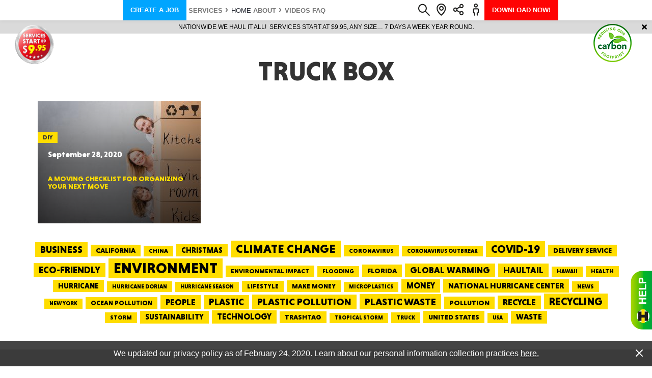

--- FILE ---
content_type: text/html; charset=utf-8
request_url: https://www.google.com/recaptcha/api2/anchor?ar=1&k=6LdJdnMdAAAAAP1wRO_1L3txc6GBbo6hnMlK5r3I&co=aHR0cHM6Ly93d3cuaGF1bHRhaWwuY29tOjQ0Mw..&hl=en&v=9TiwnJFHeuIw_s0wSd3fiKfN&size=normal&anchor-ms=20000&execute-ms=30000&cb=v6hj5nk0qzw9
body_size: 48897
content:
<!DOCTYPE HTML><html dir="ltr" lang="en"><head><meta http-equiv="Content-Type" content="text/html; charset=UTF-8">
<meta http-equiv="X-UA-Compatible" content="IE=edge">
<title>reCAPTCHA</title>
<style type="text/css">
/* cyrillic-ext */
@font-face {
  font-family: 'Roboto';
  font-style: normal;
  font-weight: 400;
  font-stretch: 100%;
  src: url(//fonts.gstatic.com/s/roboto/v48/KFO7CnqEu92Fr1ME7kSn66aGLdTylUAMa3GUBHMdazTgWw.woff2) format('woff2');
  unicode-range: U+0460-052F, U+1C80-1C8A, U+20B4, U+2DE0-2DFF, U+A640-A69F, U+FE2E-FE2F;
}
/* cyrillic */
@font-face {
  font-family: 'Roboto';
  font-style: normal;
  font-weight: 400;
  font-stretch: 100%;
  src: url(//fonts.gstatic.com/s/roboto/v48/KFO7CnqEu92Fr1ME7kSn66aGLdTylUAMa3iUBHMdazTgWw.woff2) format('woff2');
  unicode-range: U+0301, U+0400-045F, U+0490-0491, U+04B0-04B1, U+2116;
}
/* greek-ext */
@font-face {
  font-family: 'Roboto';
  font-style: normal;
  font-weight: 400;
  font-stretch: 100%;
  src: url(//fonts.gstatic.com/s/roboto/v48/KFO7CnqEu92Fr1ME7kSn66aGLdTylUAMa3CUBHMdazTgWw.woff2) format('woff2');
  unicode-range: U+1F00-1FFF;
}
/* greek */
@font-face {
  font-family: 'Roboto';
  font-style: normal;
  font-weight: 400;
  font-stretch: 100%;
  src: url(//fonts.gstatic.com/s/roboto/v48/KFO7CnqEu92Fr1ME7kSn66aGLdTylUAMa3-UBHMdazTgWw.woff2) format('woff2');
  unicode-range: U+0370-0377, U+037A-037F, U+0384-038A, U+038C, U+038E-03A1, U+03A3-03FF;
}
/* math */
@font-face {
  font-family: 'Roboto';
  font-style: normal;
  font-weight: 400;
  font-stretch: 100%;
  src: url(//fonts.gstatic.com/s/roboto/v48/KFO7CnqEu92Fr1ME7kSn66aGLdTylUAMawCUBHMdazTgWw.woff2) format('woff2');
  unicode-range: U+0302-0303, U+0305, U+0307-0308, U+0310, U+0312, U+0315, U+031A, U+0326-0327, U+032C, U+032F-0330, U+0332-0333, U+0338, U+033A, U+0346, U+034D, U+0391-03A1, U+03A3-03A9, U+03B1-03C9, U+03D1, U+03D5-03D6, U+03F0-03F1, U+03F4-03F5, U+2016-2017, U+2034-2038, U+203C, U+2040, U+2043, U+2047, U+2050, U+2057, U+205F, U+2070-2071, U+2074-208E, U+2090-209C, U+20D0-20DC, U+20E1, U+20E5-20EF, U+2100-2112, U+2114-2115, U+2117-2121, U+2123-214F, U+2190, U+2192, U+2194-21AE, U+21B0-21E5, U+21F1-21F2, U+21F4-2211, U+2213-2214, U+2216-22FF, U+2308-230B, U+2310, U+2319, U+231C-2321, U+2336-237A, U+237C, U+2395, U+239B-23B7, U+23D0, U+23DC-23E1, U+2474-2475, U+25AF, U+25B3, U+25B7, U+25BD, U+25C1, U+25CA, U+25CC, U+25FB, U+266D-266F, U+27C0-27FF, U+2900-2AFF, U+2B0E-2B11, U+2B30-2B4C, U+2BFE, U+3030, U+FF5B, U+FF5D, U+1D400-1D7FF, U+1EE00-1EEFF;
}
/* symbols */
@font-face {
  font-family: 'Roboto';
  font-style: normal;
  font-weight: 400;
  font-stretch: 100%;
  src: url(//fonts.gstatic.com/s/roboto/v48/KFO7CnqEu92Fr1ME7kSn66aGLdTylUAMaxKUBHMdazTgWw.woff2) format('woff2');
  unicode-range: U+0001-000C, U+000E-001F, U+007F-009F, U+20DD-20E0, U+20E2-20E4, U+2150-218F, U+2190, U+2192, U+2194-2199, U+21AF, U+21E6-21F0, U+21F3, U+2218-2219, U+2299, U+22C4-22C6, U+2300-243F, U+2440-244A, U+2460-24FF, U+25A0-27BF, U+2800-28FF, U+2921-2922, U+2981, U+29BF, U+29EB, U+2B00-2BFF, U+4DC0-4DFF, U+FFF9-FFFB, U+10140-1018E, U+10190-1019C, U+101A0, U+101D0-101FD, U+102E0-102FB, U+10E60-10E7E, U+1D2C0-1D2D3, U+1D2E0-1D37F, U+1F000-1F0FF, U+1F100-1F1AD, U+1F1E6-1F1FF, U+1F30D-1F30F, U+1F315, U+1F31C, U+1F31E, U+1F320-1F32C, U+1F336, U+1F378, U+1F37D, U+1F382, U+1F393-1F39F, U+1F3A7-1F3A8, U+1F3AC-1F3AF, U+1F3C2, U+1F3C4-1F3C6, U+1F3CA-1F3CE, U+1F3D4-1F3E0, U+1F3ED, U+1F3F1-1F3F3, U+1F3F5-1F3F7, U+1F408, U+1F415, U+1F41F, U+1F426, U+1F43F, U+1F441-1F442, U+1F444, U+1F446-1F449, U+1F44C-1F44E, U+1F453, U+1F46A, U+1F47D, U+1F4A3, U+1F4B0, U+1F4B3, U+1F4B9, U+1F4BB, U+1F4BF, U+1F4C8-1F4CB, U+1F4D6, U+1F4DA, U+1F4DF, U+1F4E3-1F4E6, U+1F4EA-1F4ED, U+1F4F7, U+1F4F9-1F4FB, U+1F4FD-1F4FE, U+1F503, U+1F507-1F50B, U+1F50D, U+1F512-1F513, U+1F53E-1F54A, U+1F54F-1F5FA, U+1F610, U+1F650-1F67F, U+1F687, U+1F68D, U+1F691, U+1F694, U+1F698, U+1F6AD, U+1F6B2, U+1F6B9-1F6BA, U+1F6BC, U+1F6C6-1F6CF, U+1F6D3-1F6D7, U+1F6E0-1F6EA, U+1F6F0-1F6F3, U+1F6F7-1F6FC, U+1F700-1F7FF, U+1F800-1F80B, U+1F810-1F847, U+1F850-1F859, U+1F860-1F887, U+1F890-1F8AD, U+1F8B0-1F8BB, U+1F8C0-1F8C1, U+1F900-1F90B, U+1F93B, U+1F946, U+1F984, U+1F996, U+1F9E9, U+1FA00-1FA6F, U+1FA70-1FA7C, U+1FA80-1FA89, U+1FA8F-1FAC6, U+1FACE-1FADC, U+1FADF-1FAE9, U+1FAF0-1FAF8, U+1FB00-1FBFF;
}
/* vietnamese */
@font-face {
  font-family: 'Roboto';
  font-style: normal;
  font-weight: 400;
  font-stretch: 100%;
  src: url(//fonts.gstatic.com/s/roboto/v48/KFO7CnqEu92Fr1ME7kSn66aGLdTylUAMa3OUBHMdazTgWw.woff2) format('woff2');
  unicode-range: U+0102-0103, U+0110-0111, U+0128-0129, U+0168-0169, U+01A0-01A1, U+01AF-01B0, U+0300-0301, U+0303-0304, U+0308-0309, U+0323, U+0329, U+1EA0-1EF9, U+20AB;
}
/* latin-ext */
@font-face {
  font-family: 'Roboto';
  font-style: normal;
  font-weight: 400;
  font-stretch: 100%;
  src: url(//fonts.gstatic.com/s/roboto/v48/KFO7CnqEu92Fr1ME7kSn66aGLdTylUAMa3KUBHMdazTgWw.woff2) format('woff2');
  unicode-range: U+0100-02BA, U+02BD-02C5, U+02C7-02CC, U+02CE-02D7, U+02DD-02FF, U+0304, U+0308, U+0329, U+1D00-1DBF, U+1E00-1E9F, U+1EF2-1EFF, U+2020, U+20A0-20AB, U+20AD-20C0, U+2113, U+2C60-2C7F, U+A720-A7FF;
}
/* latin */
@font-face {
  font-family: 'Roboto';
  font-style: normal;
  font-weight: 400;
  font-stretch: 100%;
  src: url(//fonts.gstatic.com/s/roboto/v48/KFO7CnqEu92Fr1ME7kSn66aGLdTylUAMa3yUBHMdazQ.woff2) format('woff2');
  unicode-range: U+0000-00FF, U+0131, U+0152-0153, U+02BB-02BC, U+02C6, U+02DA, U+02DC, U+0304, U+0308, U+0329, U+2000-206F, U+20AC, U+2122, U+2191, U+2193, U+2212, U+2215, U+FEFF, U+FFFD;
}
/* cyrillic-ext */
@font-face {
  font-family: 'Roboto';
  font-style: normal;
  font-weight: 500;
  font-stretch: 100%;
  src: url(//fonts.gstatic.com/s/roboto/v48/KFO7CnqEu92Fr1ME7kSn66aGLdTylUAMa3GUBHMdazTgWw.woff2) format('woff2');
  unicode-range: U+0460-052F, U+1C80-1C8A, U+20B4, U+2DE0-2DFF, U+A640-A69F, U+FE2E-FE2F;
}
/* cyrillic */
@font-face {
  font-family: 'Roboto';
  font-style: normal;
  font-weight: 500;
  font-stretch: 100%;
  src: url(//fonts.gstatic.com/s/roboto/v48/KFO7CnqEu92Fr1ME7kSn66aGLdTylUAMa3iUBHMdazTgWw.woff2) format('woff2');
  unicode-range: U+0301, U+0400-045F, U+0490-0491, U+04B0-04B1, U+2116;
}
/* greek-ext */
@font-face {
  font-family: 'Roboto';
  font-style: normal;
  font-weight: 500;
  font-stretch: 100%;
  src: url(//fonts.gstatic.com/s/roboto/v48/KFO7CnqEu92Fr1ME7kSn66aGLdTylUAMa3CUBHMdazTgWw.woff2) format('woff2');
  unicode-range: U+1F00-1FFF;
}
/* greek */
@font-face {
  font-family: 'Roboto';
  font-style: normal;
  font-weight: 500;
  font-stretch: 100%;
  src: url(//fonts.gstatic.com/s/roboto/v48/KFO7CnqEu92Fr1ME7kSn66aGLdTylUAMa3-UBHMdazTgWw.woff2) format('woff2');
  unicode-range: U+0370-0377, U+037A-037F, U+0384-038A, U+038C, U+038E-03A1, U+03A3-03FF;
}
/* math */
@font-face {
  font-family: 'Roboto';
  font-style: normal;
  font-weight: 500;
  font-stretch: 100%;
  src: url(//fonts.gstatic.com/s/roboto/v48/KFO7CnqEu92Fr1ME7kSn66aGLdTylUAMawCUBHMdazTgWw.woff2) format('woff2');
  unicode-range: U+0302-0303, U+0305, U+0307-0308, U+0310, U+0312, U+0315, U+031A, U+0326-0327, U+032C, U+032F-0330, U+0332-0333, U+0338, U+033A, U+0346, U+034D, U+0391-03A1, U+03A3-03A9, U+03B1-03C9, U+03D1, U+03D5-03D6, U+03F0-03F1, U+03F4-03F5, U+2016-2017, U+2034-2038, U+203C, U+2040, U+2043, U+2047, U+2050, U+2057, U+205F, U+2070-2071, U+2074-208E, U+2090-209C, U+20D0-20DC, U+20E1, U+20E5-20EF, U+2100-2112, U+2114-2115, U+2117-2121, U+2123-214F, U+2190, U+2192, U+2194-21AE, U+21B0-21E5, U+21F1-21F2, U+21F4-2211, U+2213-2214, U+2216-22FF, U+2308-230B, U+2310, U+2319, U+231C-2321, U+2336-237A, U+237C, U+2395, U+239B-23B7, U+23D0, U+23DC-23E1, U+2474-2475, U+25AF, U+25B3, U+25B7, U+25BD, U+25C1, U+25CA, U+25CC, U+25FB, U+266D-266F, U+27C0-27FF, U+2900-2AFF, U+2B0E-2B11, U+2B30-2B4C, U+2BFE, U+3030, U+FF5B, U+FF5D, U+1D400-1D7FF, U+1EE00-1EEFF;
}
/* symbols */
@font-face {
  font-family: 'Roboto';
  font-style: normal;
  font-weight: 500;
  font-stretch: 100%;
  src: url(//fonts.gstatic.com/s/roboto/v48/KFO7CnqEu92Fr1ME7kSn66aGLdTylUAMaxKUBHMdazTgWw.woff2) format('woff2');
  unicode-range: U+0001-000C, U+000E-001F, U+007F-009F, U+20DD-20E0, U+20E2-20E4, U+2150-218F, U+2190, U+2192, U+2194-2199, U+21AF, U+21E6-21F0, U+21F3, U+2218-2219, U+2299, U+22C4-22C6, U+2300-243F, U+2440-244A, U+2460-24FF, U+25A0-27BF, U+2800-28FF, U+2921-2922, U+2981, U+29BF, U+29EB, U+2B00-2BFF, U+4DC0-4DFF, U+FFF9-FFFB, U+10140-1018E, U+10190-1019C, U+101A0, U+101D0-101FD, U+102E0-102FB, U+10E60-10E7E, U+1D2C0-1D2D3, U+1D2E0-1D37F, U+1F000-1F0FF, U+1F100-1F1AD, U+1F1E6-1F1FF, U+1F30D-1F30F, U+1F315, U+1F31C, U+1F31E, U+1F320-1F32C, U+1F336, U+1F378, U+1F37D, U+1F382, U+1F393-1F39F, U+1F3A7-1F3A8, U+1F3AC-1F3AF, U+1F3C2, U+1F3C4-1F3C6, U+1F3CA-1F3CE, U+1F3D4-1F3E0, U+1F3ED, U+1F3F1-1F3F3, U+1F3F5-1F3F7, U+1F408, U+1F415, U+1F41F, U+1F426, U+1F43F, U+1F441-1F442, U+1F444, U+1F446-1F449, U+1F44C-1F44E, U+1F453, U+1F46A, U+1F47D, U+1F4A3, U+1F4B0, U+1F4B3, U+1F4B9, U+1F4BB, U+1F4BF, U+1F4C8-1F4CB, U+1F4D6, U+1F4DA, U+1F4DF, U+1F4E3-1F4E6, U+1F4EA-1F4ED, U+1F4F7, U+1F4F9-1F4FB, U+1F4FD-1F4FE, U+1F503, U+1F507-1F50B, U+1F50D, U+1F512-1F513, U+1F53E-1F54A, U+1F54F-1F5FA, U+1F610, U+1F650-1F67F, U+1F687, U+1F68D, U+1F691, U+1F694, U+1F698, U+1F6AD, U+1F6B2, U+1F6B9-1F6BA, U+1F6BC, U+1F6C6-1F6CF, U+1F6D3-1F6D7, U+1F6E0-1F6EA, U+1F6F0-1F6F3, U+1F6F7-1F6FC, U+1F700-1F7FF, U+1F800-1F80B, U+1F810-1F847, U+1F850-1F859, U+1F860-1F887, U+1F890-1F8AD, U+1F8B0-1F8BB, U+1F8C0-1F8C1, U+1F900-1F90B, U+1F93B, U+1F946, U+1F984, U+1F996, U+1F9E9, U+1FA00-1FA6F, U+1FA70-1FA7C, U+1FA80-1FA89, U+1FA8F-1FAC6, U+1FACE-1FADC, U+1FADF-1FAE9, U+1FAF0-1FAF8, U+1FB00-1FBFF;
}
/* vietnamese */
@font-face {
  font-family: 'Roboto';
  font-style: normal;
  font-weight: 500;
  font-stretch: 100%;
  src: url(//fonts.gstatic.com/s/roboto/v48/KFO7CnqEu92Fr1ME7kSn66aGLdTylUAMa3OUBHMdazTgWw.woff2) format('woff2');
  unicode-range: U+0102-0103, U+0110-0111, U+0128-0129, U+0168-0169, U+01A0-01A1, U+01AF-01B0, U+0300-0301, U+0303-0304, U+0308-0309, U+0323, U+0329, U+1EA0-1EF9, U+20AB;
}
/* latin-ext */
@font-face {
  font-family: 'Roboto';
  font-style: normal;
  font-weight: 500;
  font-stretch: 100%;
  src: url(//fonts.gstatic.com/s/roboto/v48/KFO7CnqEu92Fr1ME7kSn66aGLdTylUAMa3KUBHMdazTgWw.woff2) format('woff2');
  unicode-range: U+0100-02BA, U+02BD-02C5, U+02C7-02CC, U+02CE-02D7, U+02DD-02FF, U+0304, U+0308, U+0329, U+1D00-1DBF, U+1E00-1E9F, U+1EF2-1EFF, U+2020, U+20A0-20AB, U+20AD-20C0, U+2113, U+2C60-2C7F, U+A720-A7FF;
}
/* latin */
@font-face {
  font-family: 'Roboto';
  font-style: normal;
  font-weight: 500;
  font-stretch: 100%;
  src: url(//fonts.gstatic.com/s/roboto/v48/KFO7CnqEu92Fr1ME7kSn66aGLdTylUAMa3yUBHMdazQ.woff2) format('woff2');
  unicode-range: U+0000-00FF, U+0131, U+0152-0153, U+02BB-02BC, U+02C6, U+02DA, U+02DC, U+0304, U+0308, U+0329, U+2000-206F, U+20AC, U+2122, U+2191, U+2193, U+2212, U+2215, U+FEFF, U+FFFD;
}
/* cyrillic-ext */
@font-face {
  font-family: 'Roboto';
  font-style: normal;
  font-weight: 900;
  font-stretch: 100%;
  src: url(//fonts.gstatic.com/s/roboto/v48/KFO7CnqEu92Fr1ME7kSn66aGLdTylUAMa3GUBHMdazTgWw.woff2) format('woff2');
  unicode-range: U+0460-052F, U+1C80-1C8A, U+20B4, U+2DE0-2DFF, U+A640-A69F, U+FE2E-FE2F;
}
/* cyrillic */
@font-face {
  font-family: 'Roboto';
  font-style: normal;
  font-weight: 900;
  font-stretch: 100%;
  src: url(//fonts.gstatic.com/s/roboto/v48/KFO7CnqEu92Fr1ME7kSn66aGLdTylUAMa3iUBHMdazTgWw.woff2) format('woff2');
  unicode-range: U+0301, U+0400-045F, U+0490-0491, U+04B0-04B1, U+2116;
}
/* greek-ext */
@font-face {
  font-family: 'Roboto';
  font-style: normal;
  font-weight: 900;
  font-stretch: 100%;
  src: url(//fonts.gstatic.com/s/roboto/v48/KFO7CnqEu92Fr1ME7kSn66aGLdTylUAMa3CUBHMdazTgWw.woff2) format('woff2');
  unicode-range: U+1F00-1FFF;
}
/* greek */
@font-face {
  font-family: 'Roboto';
  font-style: normal;
  font-weight: 900;
  font-stretch: 100%;
  src: url(//fonts.gstatic.com/s/roboto/v48/KFO7CnqEu92Fr1ME7kSn66aGLdTylUAMa3-UBHMdazTgWw.woff2) format('woff2');
  unicode-range: U+0370-0377, U+037A-037F, U+0384-038A, U+038C, U+038E-03A1, U+03A3-03FF;
}
/* math */
@font-face {
  font-family: 'Roboto';
  font-style: normal;
  font-weight: 900;
  font-stretch: 100%;
  src: url(//fonts.gstatic.com/s/roboto/v48/KFO7CnqEu92Fr1ME7kSn66aGLdTylUAMawCUBHMdazTgWw.woff2) format('woff2');
  unicode-range: U+0302-0303, U+0305, U+0307-0308, U+0310, U+0312, U+0315, U+031A, U+0326-0327, U+032C, U+032F-0330, U+0332-0333, U+0338, U+033A, U+0346, U+034D, U+0391-03A1, U+03A3-03A9, U+03B1-03C9, U+03D1, U+03D5-03D6, U+03F0-03F1, U+03F4-03F5, U+2016-2017, U+2034-2038, U+203C, U+2040, U+2043, U+2047, U+2050, U+2057, U+205F, U+2070-2071, U+2074-208E, U+2090-209C, U+20D0-20DC, U+20E1, U+20E5-20EF, U+2100-2112, U+2114-2115, U+2117-2121, U+2123-214F, U+2190, U+2192, U+2194-21AE, U+21B0-21E5, U+21F1-21F2, U+21F4-2211, U+2213-2214, U+2216-22FF, U+2308-230B, U+2310, U+2319, U+231C-2321, U+2336-237A, U+237C, U+2395, U+239B-23B7, U+23D0, U+23DC-23E1, U+2474-2475, U+25AF, U+25B3, U+25B7, U+25BD, U+25C1, U+25CA, U+25CC, U+25FB, U+266D-266F, U+27C0-27FF, U+2900-2AFF, U+2B0E-2B11, U+2B30-2B4C, U+2BFE, U+3030, U+FF5B, U+FF5D, U+1D400-1D7FF, U+1EE00-1EEFF;
}
/* symbols */
@font-face {
  font-family: 'Roboto';
  font-style: normal;
  font-weight: 900;
  font-stretch: 100%;
  src: url(//fonts.gstatic.com/s/roboto/v48/KFO7CnqEu92Fr1ME7kSn66aGLdTylUAMaxKUBHMdazTgWw.woff2) format('woff2');
  unicode-range: U+0001-000C, U+000E-001F, U+007F-009F, U+20DD-20E0, U+20E2-20E4, U+2150-218F, U+2190, U+2192, U+2194-2199, U+21AF, U+21E6-21F0, U+21F3, U+2218-2219, U+2299, U+22C4-22C6, U+2300-243F, U+2440-244A, U+2460-24FF, U+25A0-27BF, U+2800-28FF, U+2921-2922, U+2981, U+29BF, U+29EB, U+2B00-2BFF, U+4DC0-4DFF, U+FFF9-FFFB, U+10140-1018E, U+10190-1019C, U+101A0, U+101D0-101FD, U+102E0-102FB, U+10E60-10E7E, U+1D2C0-1D2D3, U+1D2E0-1D37F, U+1F000-1F0FF, U+1F100-1F1AD, U+1F1E6-1F1FF, U+1F30D-1F30F, U+1F315, U+1F31C, U+1F31E, U+1F320-1F32C, U+1F336, U+1F378, U+1F37D, U+1F382, U+1F393-1F39F, U+1F3A7-1F3A8, U+1F3AC-1F3AF, U+1F3C2, U+1F3C4-1F3C6, U+1F3CA-1F3CE, U+1F3D4-1F3E0, U+1F3ED, U+1F3F1-1F3F3, U+1F3F5-1F3F7, U+1F408, U+1F415, U+1F41F, U+1F426, U+1F43F, U+1F441-1F442, U+1F444, U+1F446-1F449, U+1F44C-1F44E, U+1F453, U+1F46A, U+1F47D, U+1F4A3, U+1F4B0, U+1F4B3, U+1F4B9, U+1F4BB, U+1F4BF, U+1F4C8-1F4CB, U+1F4D6, U+1F4DA, U+1F4DF, U+1F4E3-1F4E6, U+1F4EA-1F4ED, U+1F4F7, U+1F4F9-1F4FB, U+1F4FD-1F4FE, U+1F503, U+1F507-1F50B, U+1F50D, U+1F512-1F513, U+1F53E-1F54A, U+1F54F-1F5FA, U+1F610, U+1F650-1F67F, U+1F687, U+1F68D, U+1F691, U+1F694, U+1F698, U+1F6AD, U+1F6B2, U+1F6B9-1F6BA, U+1F6BC, U+1F6C6-1F6CF, U+1F6D3-1F6D7, U+1F6E0-1F6EA, U+1F6F0-1F6F3, U+1F6F7-1F6FC, U+1F700-1F7FF, U+1F800-1F80B, U+1F810-1F847, U+1F850-1F859, U+1F860-1F887, U+1F890-1F8AD, U+1F8B0-1F8BB, U+1F8C0-1F8C1, U+1F900-1F90B, U+1F93B, U+1F946, U+1F984, U+1F996, U+1F9E9, U+1FA00-1FA6F, U+1FA70-1FA7C, U+1FA80-1FA89, U+1FA8F-1FAC6, U+1FACE-1FADC, U+1FADF-1FAE9, U+1FAF0-1FAF8, U+1FB00-1FBFF;
}
/* vietnamese */
@font-face {
  font-family: 'Roboto';
  font-style: normal;
  font-weight: 900;
  font-stretch: 100%;
  src: url(//fonts.gstatic.com/s/roboto/v48/KFO7CnqEu92Fr1ME7kSn66aGLdTylUAMa3OUBHMdazTgWw.woff2) format('woff2');
  unicode-range: U+0102-0103, U+0110-0111, U+0128-0129, U+0168-0169, U+01A0-01A1, U+01AF-01B0, U+0300-0301, U+0303-0304, U+0308-0309, U+0323, U+0329, U+1EA0-1EF9, U+20AB;
}
/* latin-ext */
@font-face {
  font-family: 'Roboto';
  font-style: normal;
  font-weight: 900;
  font-stretch: 100%;
  src: url(//fonts.gstatic.com/s/roboto/v48/KFO7CnqEu92Fr1ME7kSn66aGLdTylUAMa3KUBHMdazTgWw.woff2) format('woff2');
  unicode-range: U+0100-02BA, U+02BD-02C5, U+02C7-02CC, U+02CE-02D7, U+02DD-02FF, U+0304, U+0308, U+0329, U+1D00-1DBF, U+1E00-1E9F, U+1EF2-1EFF, U+2020, U+20A0-20AB, U+20AD-20C0, U+2113, U+2C60-2C7F, U+A720-A7FF;
}
/* latin */
@font-face {
  font-family: 'Roboto';
  font-style: normal;
  font-weight: 900;
  font-stretch: 100%;
  src: url(//fonts.gstatic.com/s/roboto/v48/KFO7CnqEu92Fr1ME7kSn66aGLdTylUAMa3yUBHMdazQ.woff2) format('woff2');
  unicode-range: U+0000-00FF, U+0131, U+0152-0153, U+02BB-02BC, U+02C6, U+02DA, U+02DC, U+0304, U+0308, U+0329, U+2000-206F, U+20AC, U+2122, U+2191, U+2193, U+2212, U+2215, U+FEFF, U+FFFD;
}

</style>
<link rel="stylesheet" type="text/css" href="https://www.gstatic.com/recaptcha/releases/9TiwnJFHeuIw_s0wSd3fiKfN/styles__ltr.css">
<script nonce="7erwX46udddEUQTPwsVOVA" type="text/javascript">window['__recaptcha_api'] = 'https://www.google.com/recaptcha/api2/';</script>
<script type="text/javascript" src="https://www.gstatic.com/recaptcha/releases/9TiwnJFHeuIw_s0wSd3fiKfN/recaptcha__en.js" nonce="7erwX46udddEUQTPwsVOVA">
      
    </script></head>
<body><div id="rc-anchor-alert" class="rc-anchor-alert"></div>
<input type="hidden" id="recaptcha-token" value="[base64]">
<script type="text/javascript" nonce="7erwX46udddEUQTPwsVOVA">
      recaptcha.anchor.Main.init("[\x22ainput\x22,[\x22bgdata\x22,\x22\x22,\[base64]/[base64]/[base64]/[base64]/[base64]/[base64]/[base64]/[base64]/[base64]/[base64]\\u003d\x22,\[base64]\x22,\x22wpbDnsK7wpXDksKAwrXCl19YNxzClMOYfcKmH0l3woJCwq/[base64]/DhcKMw4YhXwtHwoJSOCLCqy7CngfChBlsw4ANXsKjwpnDohpswqF0OUXDlTrCl8KRJ1Fzw44dVMKhwosORMKRw4IoB13CsHDDvBBYwo3DqMKow4wYw4d9JRXDrMOTw7/DmRM4wrXCuj/[base64]/GcK8KiUjwrsRf8O1w40MUsO1w5lEw4E0CBHDqcO+w7JdIcKkw7pBU8OJSx3CnVXCqlzCsBrCjgvCuztresOtbcOow64XORgcNMKkwrjCiiYrU8KPw490DcK9J8OFwp4nwpc9wqQhw63Dt0TCgcOteMKCNMOMBi/DvMKrwqRdCXzDg35ew41Uw4LDg2EBw6Iye1VOS1PClyApBcKTJMKYw6hqQ8Oew6/CgMOIwqMpIwbCl8KCw4rDncKUWcK4CzRwLmMawroZw7cjw6ViwrzCpyXCvMKfw4A8wqZ0JsOpKw3CkzdMwrrCvMOWwo3CgSTCp0UQf8KdYMKMHcOJd8KRJF/CngcyAys+Q2bDjht6wqbCjsOkTsKTw6oARsO8NsKpN8K3TlhUUSRPBBXDsHI0woRpw6vDo2Fqf8KWw73DpcOBEMK2w4xBPE8XOcOFwpHChBrDgQrClMOmWU1RwqoYwph3ecK6dC7ChsOsw5rCgSXCin5kw4fDmEfDlSrCrjFRwr/DgMO2wrkIw5MbecKGFl7Cq8KOE8OFwo3DpyQewp/[base64]/[base64]/CnQtcfm/DuBfCv8KhKcK0PBQdw6l6IxnDgBN5wqE4w7fDicKTO1XCqkzDicKYFsKBbcOqwrxpWcOLeMOxdlHDlARYLsOpwqfCkCkNw6bDvcOXcMKAUMKBGUdcw5BRw7xzw48mHQ4ad2DDojHDlsOMKzYXw7DCgsOzwrLCuDZUw5IZwo/DtVbDsxMAw4PCiMKcCMO7FMKhw4B2J8OrwpY1wpPCpsKycDQ8ecOSDMKzw4jDg1Y9w5cuwo7CsjLDiRVSCcKZw4A3w5wnKwDCp8O4CxjCp3Fae8OeIlzDgyHCrEHDqlZ/PsKBdcKOw73Dk8Onw7PDuMKtG8KDw6/CsB7DimvDkHZIwoI2wpM+woxlfsKBw4vDlsKSGMKyw77DmR3DisOsLcOgwpjCn8Kuw4bChMKQwrlcwr4rwoJJRAHDgT/DtC9WWcKTY8ObQ8Olw4HChzdIw74NQjXCgQUaw4YfDFjDp8KHwobDocKBwpHDkxRcw6fCpMOEO8OOw5R8w4syOcK2w7JaEsKSwq/DqXLCksKSw7zCvAEYL8K5wr5iBzDDpsK3BGrDlMOzNX9JXQ/Dp3HCnmZEw7Qhd8KvbMOtw5LCv8KXK0rDkMOGwovDq8Kcw5dcw65zVMK5wqzCi8K1w4jDkGLCqcKjDiZNY1jDsMOBwoAOKTQywqfDknhabMKGw5Y9RMKBaU/CkhHCh0rDjWcuJQjDg8OTwrhhHcOyPiHCicKEP0tAwp7CqcKOwofDkkHDrlBqw60DWcKdIMOiYzc0woHChT7DqsOwAFnDgHZjwqXDmMKgwqY1CMOJX2PCusKlan/[base64]/W1xuSMOhRsOiw5h/w6bDvsKEwpDCvcKJw4rCuSlRGDs0HjdoUwNLw7bCpMKrL8KaeRDCt1nDiMOxw7XDkCjDusK/wqNcIjvCmytBwo9+IsOYw4MkwrV/[base64]/[base64]/DujVhwr/CusOLKsOBdsOoHyfCjMOVXsOYVyQZw6QMwpvCvcO1BMOcHcKeworCjx7DmHMmw5zCgQHDjxA5wp/Cph9Tw5oPez44w6gYwrhPGE/ChhHClsKNwrHCn0PCn8O5EMO7J1xNFMKgF8OlwpLDpFfCrsOLEMKIMGLCncK5woXDqcK5FBXCh8OqYMOOwq5CwqzCqsOmwprCpMOlVzrCmgXCrsKow7wQw5zCscKsJjUKFC1xwrfCo1V5ECnDgnlzwojDo8KUwqkZT8Oxw79Ew5B/[base64]/[base64]/DlcO+CB3DgsOqwpLDpS0dEgbDjMK/woQWVMKzwp4HwqA/JMOzcjslNcOjw7NAaUVIwq4ZRsOrwo0KwoNoDMO1NkrDl8OGw64yw43CksORLcKzwrBracKlYWLDk2/CpG3Cg39Tw4IaXRJIDh/DmyJ2NcO3w4Bkw5bCpsOSwpnCsno2CcOdZsOxeXklEsOcw44wwrTCojxIwrsWwqtdwoTCsyBOKzteE8KrwrHDkzPDq8KTwrPDnxzCt27CmVw+w7XCkA0EwrHCkyNcNcObIWIWEcKkXcKFJCPDtsKXE8OrwovDmMKZNzpXwrESRw1sw7R1w6jCjsOQw7/DtTPCpMKSw4FUQcOyHEXCn8OjY1FHwpTCpUXCusKPKcKsSntNZArDuMKfwp3DkWTCnXnDssOawp5HIMOCwpPDpwvCmyhLw5RPMcOrw7/Cl8Kiw73CmMONWirDgMOEJR7CvypfH8KRwrElNB9bICc9w6tLw79BS1QgwrzDlMOecGzCmwwHYcOjQXDDjcO+cMO7wpYNGSbCqsK7Rw/CoMK8WBg+ZcOlBMKJO8K1w5vCg8Ouw5RrIMOzAsOIw6Y6O1XDpsKjcV/[base64]/DhcKTwozCnMOFT13CqE3DhQrDocO7wqdZVsKBAsK9wqtMFSnCqU7CpFcwwpt7Fz/Cm8K/wprDshEyDjBAwqRnwqpTwq9fERPDkkfDl1lEw6xQw5Ekw4Fdw6nDqHnDvsKzwqXCucKFVjl4w7/DvA/Du8KjwpbCnRzDvGcGS0plw5HDrkzDmllQKMK2IMOCw7s6acKWw67CocOuDcOYLwlcMx1fQcKmaMOKwrZRPx7CqsOkwoRxASYOwp0ffzbDkzHDtXpgw6jDtcK9FjfCpXkresORY8KJw4bDuQUlw7FKw4PCljttBsO4wqnCq8KLwozCpMKRwrR8GsKfwokEw6/Drzt7CX15V8KXwpPDq8OYw5rCscOMNy8TU1FZJsKVwpRXw4ZvwrrCusO7w5vCtwtcw5luwr7DpMOEw4zCgsK1YBB7wqooG14QwrvDsz5LwpZXwo3DucKewqduJU1rbsK/wrcmwoBJUWtwf8Oaw7EPWFkiOxnCg23DiwkEw4jCpGvDiMOqKn4uP8KWwr3DlHzCswA1U0XDhMOiwogzwpBVPcOkw6LDlcKJwpzDlMOIwqvDusO5LsOGwqbCpiLCpcKrwpAHZcO2FFB2wrrCk8O/w5LCoizCmGQUw5XCqlMXw5Zlw7zCgcOCcQnCksOnw51IwoXCp3IYGTbCuG3Cs8KPw6TCv8K3NMKpw7RIOMO/w7DDi8OcHwjDhHnCr3YQwrvDlhbCnMKDXTVNBW/Ci8O6ZMKyeArCtnDCosOIwpkyw7jCiEnDlkBLw4PDmD/CsDjDiMOnUMKxwq7DjEIFKHTDglAeHsOUWMOhfWIFMk3Dl0shTlnCqDouw7IqwofCtsOYUMOywoHCtcO4wpTCpiV/LMKoXl/CqQYOw7TCrsKQS1YNSMKYwoQWw443KgTCmMKrcMKtVB7CskLDv8K7woNJMyg0U1dnw694wr5qwr3CnsKdwofCtgHCqyZXdsOdw7YOEkXCp8OWwqARGTt+w6MWWMKfLQ7CrQZvw6/DiAXDp0k8em5QQj3DrSoMwpLDsMK1OhJ8PsKVwqtLFMKCwrPCilc/KzI+UMKcMcKxwr3DjMKUwrouwq7Cn1TDiMKzw4gTw7ldwrELbUHCqAwGw73DrU3DjcK4CMKfwrsTw4jCvMK7XsKnP8K8wpE/JmnCrUFDJMKLDcORWsKCw6sVIkfDgMO6d8OqwoTDocOfwrVwIyl7wprCj8KJEsKywo1weQXDuCjDn8KGbsK0CDwvw5nDqsK5wr4fS8OFwoRvN8Ozw657B8Kmw5tpD8KcaRovwq5Iw6PCssKLwqTCvMKEV8O+woPCvwxDw7/CqynCnMKIWMOsCsOTwqlGKsK2G8OXw4BqYMKzw5zCs8KCGBlkw74jU8OAwpEaw4t+wpDCjBXCg1vDusKKwpHCo8OUwp/Dn3jDicKOw7fCisK0csOcXDUxChc0EUTDpgcswqHCkibCg8O/eQ0obcKNUlbDlhrCmTvDucObNMKechnDq8OsWD/CjsKBN8ORaXfCslnDuTHDtRJ+UcKywqt0w6DCi8K3w4TChHXCgGRTPwp+HWhnccKsPhBgw5bDqcKUESotCMO2aAJowqrCqMOgwphvw6zDgiDDrizCt8KiMEzCk1wIEkhvN08+w54Ew5TCj3/[base64]/V8OWwolNA8Ocw49iVsKwwqYrNcOZw6dGRF98XGrCjsO/OwbDjgzDgVDDtDvColRxIcKmTio1wp7Dr8KMw5Bxw6hzE8O/WTzDuDjCt8Khw7dyXAzDucOowokUdcOxwofDssK4RMOHwqXCsRU7wrrDtUNbAMKqwpPCocO4FMK5CsORw6QueMKrw554ZMOEwpfDj3/CvcKqMkTCnMKLXsOiG8Ovw4vDoMOjcSLCocOLwpHCqsOAVMKCwqzDv8Oow5dwwogfIUg4w7tbFX5vX3zDiHPDpsKrP8KBU8KDw7AeB8OnNMKXw4oTwobCkMKTw5/[base64]/DicOiTcOyw7jCqcOQEgIqw7V7wpEufMOAP8O2Pjc9JMOCWH4zw5pQMcOlw5vCs2MVWMKrPsOuM8KWw5Q+wp4kwqXDu8O1wpzCiDoSYkXCj8Kyw5kCwr8oXAHDvALDpcO1U1vDvcKVwo7DvcOlw5LDh00VXkxAw7h3w6LDhsO/wqoKCcOzw5fDqylOwq3DiXDDnT3CiMKFw5QSwrg9ZWV2wrVhEcKpwoAxJX/Ds0rCnE4lw61ZwpA4SGDDikPDksKbwo07D8OwwpfCqcO+bgcfw5tGTQIww7wLJsKBw4RUw51swogtCcKkFMKfw6N4fiMUAV3DtGF1PWfDnsKmIcKBM8OID8KRJW8Lw4EfVhzDgnHCicOVwrHDi8KcwohIOk3DhsO/NQjDnglcZWlWOcOaRMKXfcKow5/CrDjDk8KAw7bDlHswIQ9/w7/[base64]/[base64]/Dk8K8woR9w5rCgjwkwpzCrU3CosKPwrYnw4AJY8OWXXBmwpjCnE7CuVvDjQLDt1DCg8OcJUV/[base64]/VHPCu8KjwrdXPcOgw6LChlrCigs+wrcIwotgU8KkdsKXNynDnV5EXcOzwpDDtcK5w5XDlsK8w7XDuS/ClErCiMKTwqXCv8Kuw6/ChxnDmMKfHsKHQ1LDrMOewqXDmcO8w7fCnMO4wrMWV8KIwrtbawkkwowNwqxHJcK/wozDu2vDlcK/w67Cu8OIGRtiwooEw7vCkMOxwqV3NcKuBRrDhcKiwrrCtsOrwozCki/Dtx/[base64]/wpDDpkVsw6LCg07CrwoMwplsUmDClsOMwpQIw5PDkUdPMMKuLMKrEMKfXx5rO8KLbcOgw6AyBQbDszvCt8OBGS4aNSMVwqVCC8ODw51/w77DkjVhw6PCiXDDhMOYwpbDugvCi07DlAVPw4fDtSJ9GcOPDUDDlTfDm8K3w4kiCjVWw4ASJcOKUsKABmooEBnChibCi8KKHcOkF8OXR0DCrMK3ZMKAf0HCiBPDh8KrKMOPwrrDrmEqFhsuwr/[base64]/OMKSwqDDscK9GcODwpnCvMKOwroew5Ifw5w3TsKhXQFtwrTDrMOuwrXCg8OkwqXDvm/ChVXDgcOHwpFgwpfCnMK/[base64]/[base64]/C1DDsMK3wpnDv8OGw6DCv8Ocw5HCsxbDgmBrwrzDqcKjHwBTcifDhBNxwprDgMKPwobDsVTCt8Kew6ZUw6TDksKAw6VPRsOkwofCmD3DlWvDi1p/awnCqHAmXCsjwqRaf8O0Vg8JYk/[base64]/O8KpEsK+BsK0w6HDh8KIw5nCsDHCiDkTOlFddHrDssO8bMOVBsK2IsKNwq09L1NcWEvCiQDDr3Z4wobDlFQ7ecKDwpXDj8KuwoBNw5FvwpjDicK2wqXCl8OrAcKIw5/DvMO/wpwhTB3CvsKpw5PCocOwDUDDmMKAwqjDpMKrflPDmQd/wrBZYsKzwonDkCxfwrkLc8OKSlcHakxgwqzDukw+DcOVNMKaJWsbdmVOP8OVw6DChMK0a8KjDxdGJFfCmTs3UjHCnMKcwpXCrHvDuWDCsMO+wqLCrTrDpxbCoMOrO8KPPsKmwqjDscOkGcKyYcOZwp/Cv3HCnlvCuXgxw5bCscOFLhZ9wojDiThRwrohw6dCwqltA18iwrNOw6kxUmBmbk7DpETDicOLahtxwrohTlbCrHsZVMK+O8Oew7XCoyfCk8K8wrXCssOYfcOjTyXCtwFaw57DpGfDgsOcw743worDgsK+OR3Dvhcxwq/DpCF+XRjDg8Onwppdw7zCh0dEcsOEw68zwrbDvsKaw4nDjWwWw4vCpcKdwrJVwr8EIsK6w53CtsOgHsOZFsO2wobCicK8wrd3w7TCicODw7twdcK6ScOBKsKDw5bCg0PCg8O/dzvDtHPCi1AdwqjCkMKvAcOXw5U+wooaAV8qwrwwJ8K7w4Q4FWkBwp8PwqXDox3Ci8K3Nn8Hw7/CgzRvO8OEwrvDqcKewpzClmLDssK9GS1jwpnDjHN/BcO/wp0EwqXChMO3wqdAw5FtwqXCg2FhSzPCvMOCDlVKw47CgsKSGwBiwp7Cq3DCgiYrLgzCk3AjNzjCiEfCoWB/[base64]/S3Exw4rDrl5wRcO2eR7DozrDkUQtD8OWOR3DvMOJwqnCkmwawqzDgBYuC8OPK315Xl7Ck8KRwrZQXTnDk8OqwqrCtsKkw7YTwoHDjsO3w7HDvn/DhMKgw7bCnBTCg8KIw6/[base64]/w4vDrcKOLgVxw4TCgCFXVTknw6vCucOtIcO2ezXDl1tOwq5nFHTCr8OXw79IRz5vTsOCwpoSPMKtFMKDwrhow4YGfj3ChQlBwobChcOqOkobw6Ygwp8bYsKEw5DDilrDssOGQsOEworCnhhzCx7DjcOywpHCqG/[base64]/w5nCjcOmHl7DuT3CisKJw4jCvC92JMOhw4nDsQ47OGzDh0c4w4IFW8Oaw4lMcGHDosOxcA1pw7BATMKOw6XDm8OLXMK2ZMKmwqDDuMK4QFBDwoAcf8KJbcOfwqTDsGXCtsO8wobCjwgPd8OzJgfCuyA/w5VRWkd4wo7CvHxjw7LDocO9w5NvUcK9wqLDscOmGMOJw4XDqsOXwrDDnz/CtHJSRUTDtsKUMkRpwqfCucK4wqxrw5/DlMONw7XCsEhJcmYRwqYjwoPCjQQVw7U/w5VVw73DjsOob8KjcsOpwpnCv8KWwp/CgyZhw7fCvcOYUx1GEcK0JxzDkWnClDrCoMKqUcKZw7XDqMOQc23ChsKJw7l6IcK/wonDuF7CssOuF0jDiTjCqDfCqTPDmcO5w55ow4TCmjXCl2kTwpgRw7htdsK3YMKaw6FXwpBxwr/CiljDnHcIw6HDuHrCn3DDuSZcwpDDmsKQw4dzeynDvhbCrMOgw59jw5bDv8KIwr/[base64]/Do8KHwprCjyfDscOdw5rDqcOwb0xRfGRHMm0nCMOaw7vDtsKYw55KLnQgGcK+wpgHTHnDu1VYTGDDuSt1GlIiwqHDnMKxAx0tw7Nkw7l/[base64]/CgcK/REDCm3MGI2LCohrCl8Obwr/DhsOmLmbCoz06wozDnQ9EwrXDusKDwpF6wq7DnB9UVT7Dq8O+w6NXD8KcwqTDgGjCusOUXDDDsng0woPDscKgwr02w4U4D8KCVmpZf8OWwr4uZMOeFcOMwqTCosOvw4DDsg17I8KOdMKnBBnCvH1ywocQwrgGQcOrwo/CiQrCtUJZRcK2acKVwqMIH28fAQQLUsKHwqHCswDDicKiwrnChDEjCSI3AzRbw78Hwp3DmypswoLDhEvCsHXDjMKaAsO6JcORwoJ5UnvCmsKeJ0zDrsOzwp3DkTDDil8Ow7HDvCkPwp7DrRvDlcO7w5dHwpTDgMO7w4hDwr4/wo9Mw6UVd8KpBsO2J0rCu8KaDkcCWcKQw5AKw4vDsGvDtDxow6XDpcOVw6RhR8KFEWDDr8OdC8OcCyrCtAHDsMKWaiJLKmfDnsKIWULDgcKGwqTDlFHCtR/Dl8OAwpMqdGI8NsONLA96w5J7w55LV8OPw7QZECXDlcKFw6DCqsKXZcO8w5pJUk/DkkrCo8KmF8OXw7DDv8O9wrvCqMObw6jCuWxVw4lfdH/DhAB+ZjLCjADDqcO7w5/DqW5Uwr4rw6xfwoA9SsOWFcO7ITPDq8K1w6x/DyFSeMOLDT4hWsKbwohcYcOGJ8ObK8OmdR/[base64]/ecOsYE/[base64]/CtHJracKFXGglw790woUPw7ZzwppFScODAMO/[base64]/CmMOxZRQdPMOCXz/Cs8K4T8OLNgPCti8Uw6HCk8Ocw67Dq8KWwpYtTcOBBB3DhsO0w4Yjw7DCqhjDksKZHsOYPcOwdcK0c31Lw7pODcOkB0/DlMKdZQbCoT/DtjgBGMOuw6ZTw4BLwoFxwop6wqdNwoF8KkJ7wot3w7cSdU7DicOZKMKEJsObOcKXQsOMRkfDgDIUw75lUyzCt8OBBnwiRMKBRRzCnsOaL8OuwrTDpsOhZDPDl8OlJivChsOwwrHCocOAwpAYU8KEwqYWNCjChwrCixrClMOXfcOvBMO9XRdBwofDilBAwq/CgAZrdMO+w5YsJHAFwrzDssOZXsKtOUFXeV/[base64]/CjRMFFRFCw6ADwpLCscK8wpQ/LsO8R8O8w7wKw7bCqMO+wqFiUsO3dsOuK1LCmMO2w5cew5UgB25+PcKPwrh+woEjwpEwKsOzwpMUw65gMcORCcORw40mwqLCkEXChcK5w7nDisOKTzE7ZsKuWhnClMOpwrtFwprDkMO0J8K7wpnChMOhwowPf8KlwpgKRjvDixcGb8KNw4fDr8OBw5UuQV3Cpj/[base64]/Dq8O3wqHCtsOFSDs9VzXDtcK0PsKCWivDuB02NlvCsltow53DrTDCgcOTwpocwqUZfmdmf8O4w4ssA35iwqvCoyg+w5HDgcOnLjtqwpcqw5LDoMKLF8Ojw7HDsXINw4PDpsOVJ1/CqMKOw4bClzUHJXhSw7w3AMK0fhfCoXfDjMKGc8K0XMOFw73DgDnCvcO+c8OWwq7DhcOcAsOCwpNLw57DngVBXsKEwodpAg7Ck2bDq8KCwobDrMKkw4k0wo/Cm1w9GcKbw7MKwoZzw7crw73DpcOCdsKCwovCt8KLb0gOXDzDjUZtM8KswrRSRDQnIl/CrgLCrcKIwqNobsKUwq8KOcO/[base64]/DhDREw4/CngYbcAnCkB0fesKHw7fDvkRdJMOzXWoqNsOJMTUMw7PCq8KZKTrDosOUwr/ChysuwoHCv8Odw7xKwq/Dm8ONZ8KMTR1+w4/CvRvDh3UMwoPCqQFKwrTDtcK3d3Q8a8OaPk8UcUjDusO8WsKUw6jCncOwcEgVwrlPOMKeWMOkAMOxF8ODJMKUwqnDmMOOUX/[base64]/woF9PMK0VMODCsKXWMOuNcKEw48jVmzCosOFw5E8f8KAw5BtwpfCuSLCvMOZw6vDjsKOw7bDhcKyw6ESw4oLXsO4wr4QfjXDgsKcLcKuwodVw6XDsW3Dk8KYw5TDvn/[base64]/[base64]/[base64]/DlTDuMOmwoXCvMOGw6zCrMO7w4QSw57DlcK9Z8OtQcOfGhHDtFHCo8KNewLCqsOgwozDq8OtNU0gNGBcw4hxwr9Hw65kwo1zIEjClnTDthPDh1MIVMObFAczwpMLw4PDrjfCj8OYw75oUMKTUyzCmT/Cv8KAc3zCqGbCiAEZb8OpdXcOR1TDs8O7w48TwqM3dcOZw53CgEfDpcOZw4Upwq3CmVDDgzo2RBPCkX00UMKDKcOlB8OIb8KxM8O8SmbCpsK9McOvw6zDt8K/JcKOw6pfGSLCn3/CkgTCisOMwqhPFmnDhAfCiVlxwrdmw7lGw4p+YHBWwo4wMMOOw4xdwrJSFF/CkMOiwqvDi8OiwrtGZADDkC84BMO3HsO3w5FTwrPCjMOVZcO1w4/[base64]/Dt3LCp8OPacKyAk9KGDIJfx5jw4lUesKMOMK1w4HCqMOcwrDDlCzDqcK4A1bCvFDCksOHwod3DWNHwqtUw5ofw5jCr8KIwp3Do8KxV8KVKCA9w5o2wpRtw4QNwqzDicO2WTLClMOQUCPCjmvDtAjDo8KHwrrCh8O5UsKEZcOzw6kRCcOgD8Kfw70tUV7Dgz/DhMOxw7XDpUI6E8Otw4EVEmhOYzFywqzCrhLCrz8Mb1bDgWTCrcKWwpfDhcO4w5TCnnZLwrrCl1fDjcOdwoPDpmNNwqhOBsOxwpXCj30Nw4LDocOAw4QuwrvDnmvCq0rDpnPCssO5wq3DnHvDosK6d8O/RgXDksK5HsKNKjhzUcK5e8OTw6nDlsKrV8KdwqzDkMKHfsOew6VgwpLDkMKLw41gPEjCtcOVw5J1R8ObIVbDsMO2AhrCtTwla8KrA0XDtww0CMO4MMO6Z8O1AmoyQDITw6fDkH47wooXJ8Ogw4HCncOIw7FMwq9swo/[base64]/d15dw4YKw494w63DisOTen7DpcKHw5lPGQUlw5Zgw47CtcOFw5gXQsK1wofDmz3DvHRFPcK1wpFiGsKFdmXDqMK/woNpwozCkcKbQT7DnMOiwpgcwpknw4fChHQxZsKdTjZpSBrDhMKNNTsCwpPDlsOUNMOkwoTCnDw5XsKFccKVwqTCsHAISlbCrDVBXMKKOsKcw5pzAzDCicOMFgYreSd0ZBp5HMO3EXnDnRfDmmIywr7DtCp8w5l2wr/Ci2nDvgpzLUjDvcOtWkrDjG5Hw63DmznCm8O/Y8K+PyZkw6vDuEzCoxJFwofCpcKIMcORBMKQwpDDpcKrUHdvDhLCgcOJET/[base64]/[base64]/CgApiFH7DtMKRaDwvw6XDrsKdD20qacOyfSvDpMOVH1/[base64]/Djl/CgXRbOyPDr8Ozwp3DsBLDrcOcwoRzw7rDiVcBw4bCpQ4/fsK9fn/[base64]/CrcK2w7oSAMO/ZyQ1w4QCcETCkMOCw4J/fsOkUglaw7zDp11deGFcIMOWwqDDr0Qdw7g/fsOufMOVwrXCnh/CpirDh8OnSMOSEy7Cg8KWw67Cr1EUw5Fxw6c6csKjwpw+VjTCj0g/XA1nZsK+wpHCkw97VFQxwqvDtcKPV8Okwr3DrXnDj03CqsOVwq4tajNFw4N4CcK8F8Ohw4/CrHo/[base64]/wqrCksOfH8K/[base64]/[base64]/Cr8Ohwr3ChsKROcKUw4dxRMKRUMKXdU0XIjrDulUcw6cMw4HDkcKALMKCXcKXYyFvaBPDpisHw7nDujTDvzYbS2I7w419AsK+w49/ZAbChcOFO8K+TcOjBMKNQ1xFYhvDoEXDp8OBdsO+fMOuwrbCvhPCkMKsQyoMFmnCgsKiZiQnEFE0P8K/w5bDlRbCkjvDthM8wqx4wrTDhA/[base64]/[base64]/DkcKdejbDrsKcwoTCiAfCnmQCw5zDqiUBw5VifD/CgMKFwr7Cn1LCh2XDgcKywp97wrwNwrc7wo84wrHDoSkcKsODRsOVw4LCnTtpw79fwogDBMK6wq/Cjh7CssKxOMOjWMKiwprDnFfDgRJewqLDh8KNw78dw7p1wrPCkcKOaBDDgRZbF3fDqRfDnyPDqCpMKgzCvcKEATpDwqDCmm7DtcOXBsKREkhSZsONZ8Kyw4zColfCscKQGsOfw4PCuMKTw70XPH7ChMOxw6Ncw63Do8KAMcKoc8KQw4/DlsOywpYuQcOtY8K7QMOEwr1Cw5VXbH1RRzzCmMK7VGnDmsOQwopLw6PDqsKuTnjDgG8uwr/[base64]/CvsKIwpI8D8K6MsKOwo/CoyXCr0zDkRhuVcKcOsK3w5nDpGXCmiVjWCbDjzxhw6FUw78/w6nCtTDDkcOALSfDr8OSwqxNKMK0wq7Cpm7Ci8K4woAhw5l1SMKmKcO8PsOja8KqBcOgc0rCrXHCjcOmw7rDhi7CsBsJw4cWEEfDrcKzwq7DjsO9bhXDth/DgcKzw4vDg3ZKYsKxwpBkw5zDtArDk8Khw748wqAqd0/DmTYjeTHDrsO6UsO2NMKrwrHDpBYHe8OkwqQsw6TCm1ogZsOnwp4ewpfDgcKew75awqE6Ygtrw74HbxXCtcKmw5AIwq3CuUMgwpY1FHtReFLDpGZTwqHDp8KyWMKBKsOMFgPCqMKRwrLDssO1w7Qew55lOCLCpR/DqBJ8wpLDtGU/CW3Djl1/dzoow6zDrcOowrJ/wpTCi8KxAcOWPMOjEMOXJxMLwr7DpmHCkRbDuwPCi0fCpsK6OcOpXHcYOnNREMO0w4JHw6pODMKlwovDkFU6IRUFw73Csjc+JynCgytmwprCvQJZFMKGMMOqwr/DqUJQwp4hw47CgMKJwq/ChThTwq9aw7V9wrrCoRhGw4glWjkSw6hvGcONw47CtkQPw7pkPsOCwoHCncKxwo7Cu2QgVXkPDhTCgcKnIgDDugI6bMO9JcKbwrAQwoPDn8O3Cxh6V8K2IMO6Y8OHwpQmwovDucK8DcK0I8O7w5tCYSFmw70dwr5MVTYPOHPCp8KkcxHDn8OlwrbCow/CpcKtwpvDs0oOWQJ0w43DjcOeSGwLw7xHAh8jBz3DrQw/wovCq8OUGE4TG283w4zCiCLCoyDCtMKww5PDngBqw71Mw5cfCcOPw5HDh2FFwrg3Gk14w4IODcOHPg3DjRQkw5c1wrjCl1hKagtWwr4FEsOdWysANsOMQcKbAEFww7/Dg8KXwp9YMkvCumTCvWrDqQhLGAnDthLCq8K+PsOjwqg9Ty4Ww484IRnCtiJbXWUWAD1dCws4wpJlw610w60qBsOpCsOPeWfDsxRYHRXCrsOQwqXDicONw7dYTMOvPWDDrWDDj3BUw5leG8OyDQ9Cw45bwr/DpMKgw5tkd2EUw6Uae2HDu8KUURUTRks+VlRIFBJrwoMpwpDCpBVuw70UwppHw7AEw5hMw5oAwoVpwoHDlATDhhFMw4nCmR5XIUM/A3cjwoNSPlZJd1PCmsOLw4PDoGPCikTDvzHCr1s3E3FdUMOmwrzCsxNsasKPw712wobDgsOXw7JcwpBuH8O0acKNPQ/[base64]/[base64]/[base64]/dF/DmsOdEhdzP0wnw5nCrcKYfsKzH2LCrcOmNTNBUAYYwronYcORw4PCvcKCwqg6RMOQIjMewq3Cn3h7XsK4w7HCiFcHEhVMw53Cm8OVbMOqwqnCvzRlRsKoH2nCsAvDpWxZwrQmFcOeZMOaw5/DpDfDpF82OMOXwpQ6ZsOzw5XCp8OPwqBEdkEBwonDs8OtfBYrQ2DCgEkaZcOsWcK6C2UJw6rDpwvDlMKmU8OPB8K/FcOLF8OPC8O5w6BcwpZcfS3DsFQxDkvDtHHDvl4HwqEKLx8wQzNcaDnCisOKN8OaGMOPwoHDjBvCrXvCrsOqwqHCmi9Owp7DnMK5w4IxNMKjMcOKwp3ChR/CryPDizcwRMKlMFTDpE1cGMKtw5U9w7RfV8KCYCo1w6XClCZDTSkxw7vDsMKgCzHCoMORwqfDiMOowpVANlw/w4nDvsKNw59ZOcK8w67DssOELsKkw63CmsKjwq3CtRQ3McK7woBUw7dPeMKHwq3CgcKuE3fCgsOhfgjCrMKLPgnCq8K/wpPCrFrDpjHCssOHwqVmw47CmcO4C3TDlCjCk1DDhcKzwoHDngrDoEdUw700DsOVc8Oaw6zDmhXDvTrDiBjDjzlaW0IBw6gIwqfCiAYtWcOULsOfw5Necy9TwpUbd0vDii/DvsKLw5nDj8KXwpkZwq5uw7JzV8OJwqQHwrTDqMKPw742w6zDq8KFV8KkQcK4GMK3BA0Jw68Sw5F/DcOTwqcBXkHDrMOmPMOUSQDCgMOuwrzDtzvCv8KUw6QWwrIYwpMqwpzCk3EhPMKNLlg4KsK6w7t4OTIcwpHCqzbCjCdlw73DmhnDu33DpVRHw7dmwqrCpj8IMXzDnXzDgcKaw7B6wqMxHcKsw5HDlnzDo8OIwo5Zw5bCkMO6w6/CmQPDkcKlw6JHZsOqbDXCiMOJw5tcWmB2w44CasOrw4TCiFPDt8O0w7PDjQrCnMOUYk/DokTDpWLCrBwyY8KOWcKyO8KCc8KYw5ZxX8K2TnxdwoRPHsKew7/Cl0soKTx0M2phw6jDkMKWwqZsecOoIgobcgF4SsKzJVN9KzFFCSF5wrEdWsOfw7gowpnClcOSwp99eChMOMKVwpp8wpTDtsOkbcKnQ8Onw7/[base64]/CjQTDlUrDjD4OwrvCqsOScsKDw7khwqAnwp/CrsKhP3VxDTVbwpHDpMK9w5E6wqTCkk7CuAEGLEHCuMKdYlrDl8KZAU7Dl8KHRHPDsTfDs8KZKX/DijfDkMKzw5prbsOFW1kjw6VdwpPCkMK/[base64]/Di8K8wqwRbsOuwq3DlBlER8KSM8O/AS0dw54NU3vDtcOmZcOVw5NMcMKpYVTCkkXDr8Kmw5LCl8Kywp0oO8KkU8K0wobDhcKdw7Z5w5PDjT7CkMKPwr0HXSNCHBFTwojCrMKibMOBQMKKCjLChCTCp8KLw6M7woogF8OwbBRjw4XCmcKrWSpDSSHCl8K/EHrCnWxkfsOwMMKoUzwLwqnDocOAwq3DpBkOeMO4w4jCpMOJw7xVw4tbw6Frwp/[base64]/Cu0kTw5N1wpMxdMKsIwjDg8K3w5rCuTnDh8ORwovCksOSahc3w6DCncKXwrrDsWpAw4BzSsKOw6wPAMOSwq5fwqNYHVh1YVLDuiZYeHhkw7wkwpfDncKvwq3DslJPwolpwpUQeHcBwo/ClsOZfMOJQ8KSb8KoUkwiwpJkw7rChFjDnwXDom16DcOJwrozJ8KcwrcwwoLDvE/DqkEDwovDu8Ovw4jDkcOfLcOWw5HCkcK/wogvRMOyZmpRw53CsMKXw63CmmhUDRsBQcKSYz3DkMKWUiLCjsKswqvDj8Ktw47CtsOVVsO7w4nDsMO4TcKmXsKNwpUFDVPCgmxPccK/w5nDicK1e8O9WsO0w4MTD0bCpRnDnSlnEQx1cn5zMW0AwqEEw6YrwqDCjMKyAsKcw5fCoFVsHmoieMKTVQDDhcK0w7DDusKIKiHCjsOrPyTDvMKHHETDiz1swqHCtHI5woTDlDVELwTDhcOlYk0GbCd/wpDDqUhVJjN4wrlyNMO7woUXUsKnwqMywpw+UsOOw5HDi2hEw4TDjyzCncKzQn/Dv8OkS8KTHMOAwqPDs8OadW1Ow4LCnRNTRsOUwoBSTGbDqBBUwpx8OWERw4nCiy8HwqLDq8OeDMOywqTDkjvCvWMtw5jCkRt8aBt8HkTCli99DcOiJAXDi8OmwrhXZBxjwrAFwoMpCE3Cs8KGcnVXPXZCwqnCicODTXfCrHzCp24wVMKVc8OswpRtw7zCnsO/woTCvMOTw6JtQcKrwrdQBMKQw6/[base64]/DsMKhbyEww7rCusOvVz/DrMK7Q8KOwqRMWcOBw78dHH9hdwMfwoPCm8O0ecKrw4bDoMOyY8Opw6NJMcO/NU3Cr0/DkG/CnsK+wqnChi4SwokaJ8K+EcO5D8KiOsKaWx/DosOJw5QXLAnDjSJhw73Cvhx8w7d1bXlPwq4Mw5hDw6nCkcKDZsKsDDEOwqgaFcKmwpnCg8OgcH/Drm0Iw75jw4LDusOYEVXDksOuUmnDrcKOwpLCsMOhw6LCmcOHU8OsBlzDisOXLcKywoglaBLCisOLwpkaJcKvw5zDt0UrZsOsJ8KlwqfDscOITAfCjsOpF8KCw7HCjQHCuAfCrMOYGxxFwq7DssOKOyUzwpg2wpw3TMKZwp8Tb8OSwr/CshHDmiwlH8OZw4TDtjIUw4TCnj44w6gPw5Bvw7ABDQHDoj3CmhnDgMONPMKqNMK0wprDjsOyw6U0wpHDjMKmPMO/w71ywoF5XjMTAhoxwp7CgsKJHQbDp8OaDcKfCsKeJ2/Co8OzwrLCuXEuWw3DiMKZfcOVwrYqaDXDsEhLwoHDoBrCnUPDncOIYcOOVxjDvQDCvg/DrcO5w5fCscOlwqvDhh5mwq3DgMKVJsOEw6Vxc8KAcMKTw4EABMKewp09\x22],null,[\x22conf\x22,null,\x226LdJdnMdAAAAAP1wRO_1L3txc6GBbo6hnMlK5r3I\x22,0,null,null,null,1,[21,125,63,73,95,87,41,43,42,83,102,105,109,121],[-3059940,732],0,null,null,null,null,0,null,0,1,700,1,null,0,\x22CvkBEg8I8ajhFRgAOgZUOU5CNWISDwjmjuIVGAA6BlFCb29IYxIPCPeI5jcYADoGb2lsZURkEg8I8M3jFRgBOgZmSVZJaGISDwjiyqA3GAE6BmdMTkNIYxIPCN6/tzcYADoGZWF6dTZkEg8I2NKBMhgAOgZBcTc3dmYSDgi45ZQyGAE6BVFCT0QwEg8I0tuVNxgAOgZmZmFXQWUSDwiV2JQyGAE6BlBxNjBuZBIPCMXziDcYADoGYVhvaWFjEg8IjcqGMhgBOgZPd040dGYSDgiK/Yg3GAA6BU1mSUk0GhwIAxIYHRHwl+M3Dv++pQYZp4oJGYQKGZzijAIZ\x22,0,0,null,null,1,null,0,0],\x22https://www.haultail.com:443\x22,null,[1,1,1],null,null,null,0,3600,[\x22https://www.google.com/intl/en/policies/privacy/\x22,\x22https://www.google.com/intl/en/policies/terms/\x22],\x22djyKeCCz+WzCQapqz+MIEDTOy81wEdztRK79UyxR/os\\u003d\x22,0,0,null,1,1768201406614,0,0,[116],null,[233,92],\x22RC-OiQHDoXQEQBKYA\x22,null,null,null,null,null,\x220dAFcWeA7uU5JI-yh0bGv0OhAjmg24SY0y45qbQQ9yOhy9yJNmpMO0rxDKrVggja7FnIL972NsSXPDNpA1SdUvePHqfMkdr-xZgA\x22,1768284206564]");
    </script></body></html>